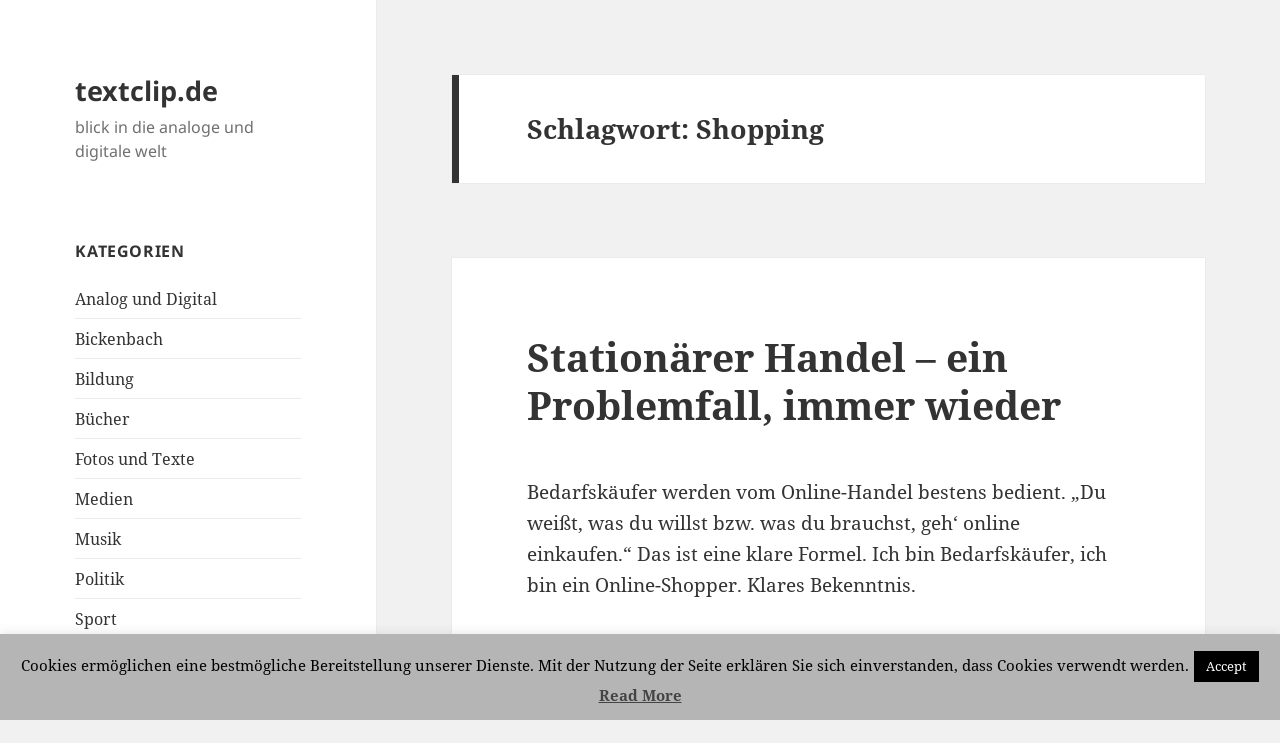

--- FILE ---
content_type: text/html; charset=UTF-8
request_url: https://www.textclip.de/tag/shopping/
body_size: 21039
content:
<!DOCTYPE html>
<html dir="ltr" lang="de" prefix="og: https://ogp.me/ns#" class="no-js">
<head>
	<meta charset="UTF-8">
	<meta name="viewport" content="width=device-width, initial-scale=1.0">
	<link rel="profile" href="https://gmpg.org/xfn/11">
	<link rel="pingback" href="https://www.textclip.de/wordpress/wordpress/xmlrpc.php">
	<script>(function(html){html.className = html.className.replace(/\bno-js\b/,'js')})(document.documentElement);</script>
<title>Shopping - textclip.de</title>

		<!-- All in One SEO 4.9.3 - aioseo.com -->
	<meta name="robots" content="max-image-preview:large" />
	<link rel="canonical" href="https://www.textclip.de/tag/shopping/" />
	<meta name="generator" content="All in One SEO (AIOSEO) 4.9.3" />
		<script type="application/ld+json" class="aioseo-schema">
			{"@context":"https:\/\/schema.org","@graph":[{"@type":"BreadcrumbList","@id":"https:\/\/www.textclip.de\/tag\/shopping\/#breadcrumblist","itemListElement":[{"@type":"ListItem","@id":"https:\/\/www.textclip.de#listItem","position":1,"name":"Zu Hause","item":"https:\/\/www.textclip.de","nextItem":{"@type":"ListItem","@id":"https:\/\/www.textclip.de\/tag\/shopping\/#listItem","name":"Shopping"}},{"@type":"ListItem","@id":"https:\/\/www.textclip.de\/tag\/shopping\/#listItem","position":2,"name":"Shopping","previousItem":{"@type":"ListItem","@id":"https:\/\/www.textclip.de#listItem","name":"Zu Hause"}}]},{"@type":"CollectionPage","@id":"https:\/\/www.textclip.de\/tag\/shopping\/#collectionpage","url":"https:\/\/www.textclip.de\/tag\/shopping\/","name":"Shopping - textclip.de","inLanguage":"de-DE","isPartOf":{"@id":"https:\/\/www.textclip.de\/#website"},"breadcrumb":{"@id":"https:\/\/www.textclip.de\/tag\/shopping\/#breadcrumblist"}},{"@type":"Organization","@id":"https:\/\/www.textclip.de\/#organization","name":"textclip.de","description":"blick in die analoge und digitale welt","url":"https:\/\/www.textclip.de\/"},{"@type":"WebSite","@id":"https:\/\/www.textclip.de\/#website","url":"https:\/\/www.textclip.de\/","name":"textclip.de","description":"blick in die analoge und digitale welt","inLanguage":"de-DE","publisher":{"@id":"https:\/\/www.textclip.de\/#organization"}}]}
		</script>
		<!-- All in One SEO -->

<link rel='dns-prefetch' href='//www.textclip.de' />
<link rel="alternate" type="application/rss+xml" title="textclip.de &raquo; Feed" href="https://www.textclip.de/feed/" />
<link rel="alternate" type="application/rss+xml" title="textclip.de &raquo; Kommentar-Feed" href="https://www.textclip.de/comments/feed/" />
<link rel="alternate" type="application/rss+xml" title="textclip.de &raquo; Shopping Schlagwort-Feed" href="https://www.textclip.de/tag/shopping/feed/" />
<style id='wp-img-auto-sizes-contain-inline-css'>
img:is([sizes=auto i],[sizes^="auto," i]){contain-intrinsic-size:3000px 1500px}
/*# sourceURL=wp-img-auto-sizes-contain-inline-css */
</style>
<link rel='stylesheet' id='twoclick-social-media-buttons-css' href='https://www.textclip.de/wordpress/wordpress/wp-content/plugins/2-click-socialmedia-buttons/css/socialshareprivacy-min.css?ver=1.6.4' media='all' />
<style id='wp-emoji-styles-inline-css'>

	img.wp-smiley, img.emoji {
		display: inline !important;
		border: none !important;
		box-shadow: none !important;
		height: 1em !important;
		width: 1em !important;
		margin: 0 0.07em !important;
		vertical-align: -0.1em !important;
		background: none !important;
		padding: 0 !important;
	}
/*# sourceURL=wp-emoji-styles-inline-css */
</style>
<style id='wp-block-library-inline-css'>
:root{--wp-block-synced-color:#7a00df;--wp-block-synced-color--rgb:122,0,223;--wp-bound-block-color:var(--wp-block-synced-color);--wp-editor-canvas-background:#ddd;--wp-admin-theme-color:#007cba;--wp-admin-theme-color--rgb:0,124,186;--wp-admin-theme-color-darker-10:#006ba1;--wp-admin-theme-color-darker-10--rgb:0,107,160.5;--wp-admin-theme-color-darker-20:#005a87;--wp-admin-theme-color-darker-20--rgb:0,90,135;--wp-admin-border-width-focus:2px}@media (min-resolution:192dpi){:root{--wp-admin-border-width-focus:1.5px}}.wp-element-button{cursor:pointer}:root .has-very-light-gray-background-color{background-color:#eee}:root .has-very-dark-gray-background-color{background-color:#313131}:root .has-very-light-gray-color{color:#eee}:root .has-very-dark-gray-color{color:#313131}:root .has-vivid-green-cyan-to-vivid-cyan-blue-gradient-background{background:linear-gradient(135deg,#00d084,#0693e3)}:root .has-purple-crush-gradient-background{background:linear-gradient(135deg,#34e2e4,#4721fb 50%,#ab1dfe)}:root .has-hazy-dawn-gradient-background{background:linear-gradient(135deg,#faaca8,#dad0ec)}:root .has-subdued-olive-gradient-background{background:linear-gradient(135deg,#fafae1,#67a671)}:root .has-atomic-cream-gradient-background{background:linear-gradient(135deg,#fdd79a,#004a59)}:root .has-nightshade-gradient-background{background:linear-gradient(135deg,#330968,#31cdcf)}:root .has-midnight-gradient-background{background:linear-gradient(135deg,#020381,#2874fc)}:root{--wp--preset--font-size--normal:16px;--wp--preset--font-size--huge:42px}.has-regular-font-size{font-size:1em}.has-larger-font-size{font-size:2.625em}.has-normal-font-size{font-size:var(--wp--preset--font-size--normal)}.has-huge-font-size{font-size:var(--wp--preset--font-size--huge)}.has-text-align-center{text-align:center}.has-text-align-left{text-align:left}.has-text-align-right{text-align:right}.has-fit-text{white-space:nowrap!important}#end-resizable-editor-section{display:none}.aligncenter{clear:both}.items-justified-left{justify-content:flex-start}.items-justified-center{justify-content:center}.items-justified-right{justify-content:flex-end}.items-justified-space-between{justify-content:space-between}.screen-reader-text{border:0;clip-path:inset(50%);height:1px;margin:-1px;overflow:hidden;padding:0;position:absolute;width:1px;word-wrap:normal!important}.screen-reader-text:focus{background-color:#ddd;clip-path:none;color:#444;display:block;font-size:1em;height:auto;left:5px;line-height:normal;padding:15px 23px 14px;text-decoration:none;top:5px;width:auto;z-index:100000}html :where(.has-border-color){border-style:solid}html :where([style*=border-top-color]){border-top-style:solid}html :where([style*=border-right-color]){border-right-style:solid}html :where([style*=border-bottom-color]){border-bottom-style:solid}html :where([style*=border-left-color]){border-left-style:solid}html :where([style*=border-width]){border-style:solid}html :where([style*=border-top-width]){border-top-style:solid}html :where([style*=border-right-width]){border-right-style:solid}html :where([style*=border-bottom-width]){border-bottom-style:solid}html :where([style*=border-left-width]){border-left-style:solid}html :where(img[class*=wp-image-]){height:auto;max-width:100%}:where(figure){margin:0 0 1em}html :where(.is-position-sticky){--wp-admin--admin-bar--position-offset:var(--wp-admin--admin-bar--height,0px)}@media screen and (max-width:600px){html :where(.is-position-sticky){--wp-admin--admin-bar--position-offset:0px}}

/*# sourceURL=wp-block-library-inline-css */
</style><style id='global-styles-inline-css'>
:root{--wp--preset--aspect-ratio--square: 1;--wp--preset--aspect-ratio--4-3: 4/3;--wp--preset--aspect-ratio--3-4: 3/4;--wp--preset--aspect-ratio--3-2: 3/2;--wp--preset--aspect-ratio--2-3: 2/3;--wp--preset--aspect-ratio--16-9: 16/9;--wp--preset--aspect-ratio--9-16: 9/16;--wp--preset--color--black: #000000;--wp--preset--color--cyan-bluish-gray: #abb8c3;--wp--preset--color--white: #fff;--wp--preset--color--pale-pink: #f78da7;--wp--preset--color--vivid-red: #cf2e2e;--wp--preset--color--luminous-vivid-orange: #ff6900;--wp--preset--color--luminous-vivid-amber: #fcb900;--wp--preset--color--light-green-cyan: #7bdcb5;--wp--preset--color--vivid-green-cyan: #00d084;--wp--preset--color--pale-cyan-blue: #8ed1fc;--wp--preset--color--vivid-cyan-blue: #0693e3;--wp--preset--color--vivid-purple: #9b51e0;--wp--preset--color--dark-gray: #111;--wp--preset--color--light-gray: #f1f1f1;--wp--preset--color--yellow: #f4ca16;--wp--preset--color--dark-brown: #352712;--wp--preset--color--medium-pink: #e53b51;--wp--preset--color--light-pink: #ffe5d1;--wp--preset--color--dark-purple: #2e2256;--wp--preset--color--purple: #674970;--wp--preset--color--blue-gray: #22313f;--wp--preset--color--bright-blue: #55c3dc;--wp--preset--color--light-blue: #e9f2f9;--wp--preset--gradient--vivid-cyan-blue-to-vivid-purple: linear-gradient(135deg,rgb(6,147,227) 0%,rgb(155,81,224) 100%);--wp--preset--gradient--light-green-cyan-to-vivid-green-cyan: linear-gradient(135deg,rgb(122,220,180) 0%,rgb(0,208,130) 100%);--wp--preset--gradient--luminous-vivid-amber-to-luminous-vivid-orange: linear-gradient(135deg,rgb(252,185,0) 0%,rgb(255,105,0) 100%);--wp--preset--gradient--luminous-vivid-orange-to-vivid-red: linear-gradient(135deg,rgb(255,105,0) 0%,rgb(207,46,46) 100%);--wp--preset--gradient--very-light-gray-to-cyan-bluish-gray: linear-gradient(135deg,rgb(238,238,238) 0%,rgb(169,184,195) 100%);--wp--preset--gradient--cool-to-warm-spectrum: linear-gradient(135deg,rgb(74,234,220) 0%,rgb(151,120,209) 20%,rgb(207,42,186) 40%,rgb(238,44,130) 60%,rgb(251,105,98) 80%,rgb(254,248,76) 100%);--wp--preset--gradient--blush-light-purple: linear-gradient(135deg,rgb(255,206,236) 0%,rgb(152,150,240) 100%);--wp--preset--gradient--blush-bordeaux: linear-gradient(135deg,rgb(254,205,165) 0%,rgb(254,45,45) 50%,rgb(107,0,62) 100%);--wp--preset--gradient--luminous-dusk: linear-gradient(135deg,rgb(255,203,112) 0%,rgb(199,81,192) 50%,rgb(65,88,208) 100%);--wp--preset--gradient--pale-ocean: linear-gradient(135deg,rgb(255,245,203) 0%,rgb(182,227,212) 50%,rgb(51,167,181) 100%);--wp--preset--gradient--electric-grass: linear-gradient(135deg,rgb(202,248,128) 0%,rgb(113,206,126) 100%);--wp--preset--gradient--midnight: linear-gradient(135deg,rgb(2,3,129) 0%,rgb(40,116,252) 100%);--wp--preset--gradient--dark-gray-gradient-gradient: linear-gradient(90deg, rgba(17,17,17,1) 0%, rgba(42,42,42,1) 100%);--wp--preset--gradient--light-gray-gradient: linear-gradient(90deg, rgba(241,241,241,1) 0%, rgba(215,215,215,1) 100%);--wp--preset--gradient--white-gradient: linear-gradient(90deg, rgba(255,255,255,1) 0%, rgba(230,230,230,1) 100%);--wp--preset--gradient--yellow-gradient: linear-gradient(90deg, rgba(244,202,22,1) 0%, rgba(205,168,10,1) 100%);--wp--preset--gradient--dark-brown-gradient: linear-gradient(90deg, rgba(53,39,18,1) 0%, rgba(91,67,31,1) 100%);--wp--preset--gradient--medium-pink-gradient: linear-gradient(90deg, rgba(229,59,81,1) 0%, rgba(209,28,51,1) 100%);--wp--preset--gradient--light-pink-gradient: linear-gradient(90deg, rgba(255,229,209,1) 0%, rgba(255,200,158,1) 100%);--wp--preset--gradient--dark-purple-gradient: linear-gradient(90deg, rgba(46,34,86,1) 0%, rgba(66,48,123,1) 100%);--wp--preset--gradient--purple-gradient: linear-gradient(90deg, rgba(103,73,112,1) 0%, rgba(131,93,143,1) 100%);--wp--preset--gradient--blue-gray-gradient: linear-gradient(90deg, rgba(34,49,63,1) 0%, rgba(52,75,96,1) 100%);--wp--preset--gradient--bright-blue-gradient: linear-gradient(90deg, rgba(85,195,220,1) 0%, rgba(43,180,211,1) 100%);--wp--preset--gradient--light-blue-gradient: linear-gradient(90deg, rgba(233,242,249,1) 0%, rgba(193,218,238,1) 100%);--wp--preset--font-size--small: 13px;--wp--preset--font-size--medium: 20px;--wp--preset--font-size--large: 36px;--wp--preset--font-size--x-large: 42px;--wp--preset--spacing--20: 0.44rem;--wp--preset--spacing--30: 0.67rem;--wp--preset--spacing--40: 1rem;--wp--preset--spacing--50: 1.5rem;--wp--preset--spacing--60: 2.25rem;--wp--preset--spacing--70: 3.38rem;--wp--preset--spacing--80: 5.06rem;--wp--preset--shadow--natural: 6px 6px 9px rgba(0, 0, 0, 0.2);--wp--preset--shadow--deep: 12px 12px 50px rgba(0, 0, 0, 0.4);--wp--preset--shadow--sharp: 6px 6px 0px rgba(0, 0, 0, 0.2);--wp--preset--shadow--outlined: 6px 6px 0px -3px rgb(255, 255, 255), 6px 6px rgb(0, 0, 0);--wp--preset--shadow--crisp: 6px 6px 0px rgb(0, 0, 0);}:where(.is-layout-flex){gap: 0.5em;}:where(.is-layout-grid){gap: 0.5em;}body .is-layout-flex{display: flex;}.is-layout-flex{flex-wrap: wrap;align-items: center;}.is-layout-flex > :is(*, div){margin: 0;}body .is-layout-grid{display: grid;}.is-layout-grid > :is(*, div){margin: 0;}:where(.wp-block-columns.is-layout-flex){gap: 2em;}:where(.wp-block-columns.is-layout-grid){gap: 2em;}:where(.wp-block-post-template.is-layout-flex){gap: 1.25em;}:where(.wp-block-post-template.is-layout-grid){gap: 1.25em;}.has-black-color{color: var(--wp--preset--color--black) !important;}.has-cyan-bluish-gray-color{color: var(--wp--preset--color--cyan-bluish-gray) !important;}.has-white-color{color: var(--wp--preset--color--white) !important;}.has-pale-pink-color{color: var(--wp--preset--color--pale-pink) !important;}.has-vivid-red-color{color: var(--wp--preset--color--vivid-red) !important;}.has-luminous-vivid-orange-color{color: var(--wp--preset--color--luminous-vivid-orange) !important;}.has-luminous-vivid-amber-color{color: var(--wp--preset--color--luminous-vivid-amber) !important;}.has-light-green-cyan-color{color: var(--wp--preset--color--light-green-cyan) !important;}.has-vivid-green-cyan-color{color: var(--wp--preset--color--vivid-green-cyan) !important;}.has-pale-cyan-blue-color{color: var(--wp--preset--color--pale-cyan-blue) !important;}.has-vivid-cyan-blue-color{color: var(--wp--preset--color--vivid-cyan-blue) !important;}.has-vivid-purple-color{color: var(--wp--preset--color--vivid-purple) !important;}.has-black-background-color{background-color: var(--wp--preset--color--black) !important;}.has-cyan-bluish-gray-background-color{background-color: var(--wp--preset--color--cyan-bluish-gray) !important;}.has-white-background-color{background-color: var(--wp--preset--color--white) !important;}.has-pale-pink-background-color{background-color: var(--wp--preset--color--pale-pink) !important;}.has-vivid-red-background-color{background-color: var(--wp--preset--color--vivid-red) !important;}.has-luminous-vivid-orange-background-color{background-color: var(--wp--preset--color--luminous-vivid-orange) !important;}.has-luminous-vivid-amber-background-color{background-color: var(--wp--preset--color--luminous-vivid-amber) !important;}.has-light-green-cyan-background-color{background-color: var(--wp--preset--color--light-green-cyan) !important;}.has-vivid-green-cyan-background-color{background-color: var(--wp--preset--color--vivid-green-cyan) !important;}.has-pale-cyan-blue-background-color{background-color: var(--wp--preset--color--pale-cyan-blue) !important;}.has-vivid-cyan-blue-background-color{background-color: var(--wp--preset--color--vivid-cyan-blue) !important;}.has-vivid-purple-background-color{background-color: var(--wp--preset--color--vivid-purple) !important;}.has-black-border-color{border-color: var(--wp--preset--color--black) !important;}.has-cyan-bluish-gray-border-color{border-color: var(--wp--preset--color--cyan-bluish-gray) !important;}.has-white-border-color{border-color: var(--wp--preset--color--white) !important;}.has-pale-pink-border-color{border-color: var(--wp--preset--color--pale-pink) !important;}.has-vivid-red-border-color{border-color: var(--wp--preset--color--vivid-red) !important;}.has-luminous-vivid-orange-border-color{border-color: var(--wp--preset--color--luminous-vivid-orange) !important;}.has-luminous-vivid-amber-border-color{border-color: var(--wp--preset--color--luminous-vivid-amber) !important;}.has-light-green-cyan-border-color{border-color: var(--wp--preset--color--light-green-cyan) !important;}.has-vivid-green-cyan-border-color{border-color: var(--wp--preset--color--vivid-green-cyan) !important;}.has-pale-cyan-blue-border-color{border-color: var(--wp--preset--color--pale-cyan-blue) !important;}.has-vivid-cyan-blue-border-color{border-color: var(--wp--preset--color--vivid-cyan-blue) !important;}.has-vivid-purple-border-color{border-color: var(--wp--preset--color--vivid-purple) !important;}.has-vivid-cyan-blue-to-vivid-purple-gradient-background{background: var(--wp--preset--gradient--vivid-cyan-blue-to-vivid-purple) !important;}.has-light-green-cyan-to-vivid-green-cyan-gradient-background{background: var(--wp--preset--gradient--light-green-cyan-to-vivid-green-cyan) !important;}.has-luminous-vivid-amber-to-luminous-vivid-orange-gradient-background{background: var(--wp--preset--gradient--luminous-vivid-amber-to-luminous-vivid-orange) !important;}.has-luminous-vivid-orange-to-vivid-red-gradient-background{background: var(--wp--preset--gradient--luminous-vivid-orange-to-vivid-red) !important;}.has-very-light-gray-to-cyan-bluish-gray-gradient-background{background: var(--wp--preset--gradient--very-light-gray-to-cyan-bluish-gray) !important;}.has-cool-to-warm-spectrum-gradient-background{background: var(--wp--preset--gradient--cool-to-warm-spectrum) !important;}.has-blush-light-purple-gradient-background{background: var(--wp--preset--gradient--blush-light-purple) !important;}.has-blush-bordeaux-gradient-background{background: var(--wp--preset--gradient--blush-bordeaux) !important;}.has-luminous-dusk-gradient-background{background: var(--wp--preset--gradient--luminous-dusk) !important;}.has-pale-ocean-gradient-background{background: var(--wp--preset--gradient--pale-ocean) !important;}.has-electric-grass-gradient-background{background: var(--wp--preset--gradient--electric-grass) !important;}.has-midnight-gradient-background{background: var(--wp--preset--gradient--midnight) !important;}.has-small-font-size{font-size: var(--wp--preset--font-size--small) !important;}.has-medium-font-size{font-size: var(--wp--preset--font-size--medium) !important;}.has-large-font-size{font-size: var(--wp--preset--font-size--large) !important;}.has-x-large-font-size{font-size: var(--wp--preset--font-size--x-large) !important;}
/*# sourceURL=global-styles-inline-css */
</style>

<style id='classic-theme-styles-inline-css'>
/*! This file is auto-generated */
.wp-block-button__link{color:#fff;background-color:#32373c;border-radius:9999px;box-shadow:none;text-decoration:none;padding:calc(.667em + 2px) calc(1.333em + 2px);font-size:1.125em}.wp-block-file__button{background:#32373c;color:#fff;text-decoration:none}
/*# sourceURL=/wp-includes/css/classic-themes.min.css */
</style>
<link rel='stylesheet' id='contact-form-7-css' href='https://www.textclip.de/wordpress/wordpress/wp-content/plugins/contact-form-7/includes/css/styles.css?ver=6.1.4' media='all' />
<link rel='stylesheet' id='cookie-law-info-css' href='https://www.textclip.de/wordpress/wordpress/wp-content/plugins/cookie-law-info/legacy/public/css/cookie-law-info-public.css?ver=3.3.9.1' media='all' />
<link rel='stylesheet' id='cookie-law-info-gdpr-css' href='https://www.textclip.de/wordpress/wordpress/wp-content/plugins/cookie-law-info/legacy/public/css/cookie-law-info-gdpr.css?ver=3.3.9.1' media='all' />
<link rel='stylesheet' id='twentyfifteen-fonts-css' href='https://www.textclip.de/wordpress/wordpress/wp-content/themes/twentyfifteen/assets/fonts/noto-sans-plus-noto-serif-plus-inconsolata.css?ver=20230328' media='all' />
<link rel='stylesheet' id='genericons-css' href='https://www.textclip.de/wordpress/wordpress/wp-content/themes/twentyfifteen/genericons/genericons.css?ver=20201026' media='all' />
<link rel='stylesheet' id='twentyfifteen-style-css' href='https://www.textclip.de/wordpress/wordpress/wp-content/themes/twentyfifteen/style.css?ver=20241112' media='all' />
<link rel='stylesheet' id='twentyfifteen-block-style-css' href='https://www.textclip.de/wordpress/wordpress/wp-content/themes/twentyfifteen/css/blocks.css?ver=20240715' media='all' />
<script src="https://www.textclip.de/wordpress/wordpress/wp-includes/js/jquery/jquery.min.js?ver=3.7.1" id="jquery-core-js"></script>
<script src="https://www.textclip.de/wordpress/wordpress/wp-includes/js/jquery/jquery-migrate.min.js?ver=3.4.1" id="jquery-migrate-js"></script>
<script id="cookie-law-info-js-extra">
var Cli_Data = {"nn_cookie_ids":[],"cookielist":[],"non_necessary_cookies":[],"ccpaEnabled":"","ccpaRegionBased":"","ccpaBarEnabled":"","strictlyEnabled":["necessary","obligatoire"],"ccpaType":"gdpr","js_blocking":"","custom_integration":"","triggerDomRefresh":"","secure_cookies":""};
var cli_cookiebar_settings = {"animate_speed_hide":"500","animate_speed_show":"500","background":"#b5b5b5","border":"#444","border_on":"","button_1_button_colour":"#000","button_1_button_hover":"#000000","button_1_link_colour":"#fff","button_1_as_button":"1","button_1_new_win":"","button_2_button_colour":"#333","button_2_button_hover":"#292929","button_2_link_colour":"#444","button_2_as_button":"","button_2_hidebar":"","button_3_button_colour":"#000","button_3_button_hover":"#000000","button_3_link_colour":"#fff","button_3_as_button":"1","button_3_new_win":"","button_4_button_colour":"#000","button_4_button_hover":"#000000","button_4_link_colour":"#62a329","button_4_as_button":"","button_7_button_colour":"#61a229","button_7_button_hover":"#4e8221","button_7_link_colour":"#fff","button_7_as_button":"1","button_7_new_win":"","font_family":"inherit","header_fix":"","notify_animate_hide":"1","notify_animate_show":"","notify_div_id":"#cookie-law-info-bar","notify_position_horizontal":"right","notify_position_vertical":"bottom","scroll_close":"","scroll_close_reload":"","accept_close_reload":"","reject_close_reload":"","showagain_tab":"","showagain_background":"#fff","showagain_border":"#000","showagain_div_id":"#cookie-law-info-again","showagain_x_position":"100px","text":"#000","show_once_yn":"","show_once":"10000","logging_on":"","as_popup":"","popup_overlay":"1","bar_heading_text":"","cookie_bar_as":"banner","popup_showagain_position":"bottom-right","widget_position":"left"};
var log_object = {"ajax_url":"https://www.textclip.de/wordpress/wordpress/wp-admin/admin-ajax.php"};
//# sourceURL=cookie-law-info-js-extra
</script>
<script src="https://www.textclip.de/wordpress/wordpress/wp-content/plugins/cookie-law-info/legacy/public/js/cookie-law-info-public.js?ver=3.3.9.1" id="cookie-law-info-js"></script>
<script id="twentyfifteen-script-js-extra">
var screenReaderText = {"expand":"\u003Cspan class=\"screen-reader-text\"\u003EUntermen\u00fc anzeigen\u003C/span\u003E","collapse":"\u003Cspan class=\"screen-reader-text\"\u003EUntermen\u00fc verbergen\u003C/span\u003E"};
//# sourceURL=twentyfifteen-script-js-extra
</script>
<script src="https://www.textclip.de/wordpress/wordpress/wp-content/themes/twentyfifteen/js/functions.js?ver=20221101" id="twentyfifteen-script-js" defer data-wp-strategy="defer"></script>
<link rel="https://api.w.org/" href="https://www.textclip.de/wp-json/" /><link rel="alternate" title="JSON" type="application/json" href="https://www.textclip.de/wp-json/wp/v2/tags/165" /><link rel="EditURI" type="application/rsd+xml" title="RSD" href="https://www.textclip.de/wordpress/wordpress/xmlrpc.php?rsd" />
<meta name="generator" content="WordPress 6.9" />
</head>

<body class="archive tag tag-shopping tag-165 wp-embed-responsive wp-theme-twentyfifteen">
<div id="page" class="hfeed site">
	<a class="skip-link screen-reader-text" href="#content">
		Zum Inhalt springen	</a>

	<div id="sidebar" class="sidebar">
		<header id="masthead" class="site-header">
			<div class="site-branding">
										<p class="site-title"><a href="https://www.textclip.de/" rel="home">textclip.de</a></p>
												<p class="site-description">blick in die analoge und digitale welt</p>
										<button class="secondary-toggle">Menü und Widgets</button>
			</div><!-- .site-branding -->
		</header><!-- .site-header -->

			<div id="secondary" class="secondary">

		
		
					<div id="widget-area" class="widget-area" role="complementary">
				<aside id="categories-423242141" class="widget widget_categories"><h2 class="widget-title">Kategorien</h2><nav aria-label="Kategorien">
			<ul>
					<li class="cat-item cat-item-1"><a href="https://www.textclip.de/category/analog_und_digital/">Analog und Digital</a>
</li>
	<li class="cat-item cat-item-556"><a href="https://www.textclip.de/category/bickenbach/">Bickenbach</a>
</li>
	<li class="cat-item cat-item-507"><a href="https://www.textclip.de/category/bildung/">Bildung</a>
</li>
	<li class="cat-item cat-item-6"><a href="https://www.textclip.de/category/bucher/">Bücher</a>
</li>
	<li class="cat-item cat-item-559"><a href="https://www.textclip.de/category/fotos-und-texte/">Fotos und Texte</a>
</li>
	<li class="cat-item cat-item-3"><a href="https://www.textclip.de/category/medien/">Medien</a>
</li>
	<li class="cat-item cat-item-40"><a href="https://www.textclip.de/category/musik/">Musik</a>
</li>
	<li class="cat-item cat-item-15"><a href="https://www.textclip.de/category/politik/">Politik</a>
</li>
	<li class="cat-item cat-item-7"><a href="https://www.textclip.de/category/sport/">Sport</a>
</li>
	<li class="cat-item cat-item-8"><a href="https://www.textclip.de/category/wirtschaft/">Wirtschaft</a>
</li>
	<li class="cat-item cat-item-508"><a href="https://www.textclip.de/category/wissenschaft/">Wissenschaft</a>
</li>
			</ul>

			</nav></aside><aside id="tag_cloud-2" class="widget widget_tag_cloud"><h2 class="widget-title">Schlagwörter</h2><nav aria-label="Schlagwörter"><div class="tagcloud"><ul class='wp-tag-cloud' role='list'>
	<li><a href="https://www.textclip.de/tag/abwrackpramie/" class="tag-cloud-link tag-link-25 tag-link-position-1" style="font-size: 8pt;" aria-label="Abwrackprämie (3 Einträge)">Abwrackprämie</a></li>
	<li><a href="https://www.textclip.de/tag/amoklauf/" class="tag-cloud-link tag-link-27 tag-link-position-2" style="font-size: 11.15pt;" aria-label="Amoklauf (5 Einträge)">Amoklauf</a></li>
	<li><a href="https://www.textclip.de/tag/arcandor/" class="tag-cloud-link tag-link-51 tag-link-position-3" style="font-size: 16.925pt;" aria-label="Arcandor (12 Einträge)">Arcandor</a></li>
	<li><a href="https://www.textclip.de/tag/bickenbach/" class="tag-cloud-link tag-link-76 tag-link-position-4" style="font-size: 11.15pt;" aria-label="Bickenbach (5 Einträge)">Bickenbach</a></li>
	<li><a href="https://www.textclip.de/tag/buch/" class="tag-cloud-link tag-link-311 tag-link-position-5" style="font-size: 13.25pt;" aria-label="Buch (7 Einträge)">Buch</a></li>
	<li><a href="https://www.textclip.de/tag/bundestagswahl/" class="tag-cloud-link tag-link-141 tag-link-position-6" style="font-size: 13.25pt;" aria-label="Bundestagswahl (7 Einträge)">Bundestagswahl</a></li>
	<li><a href="https://www.textclip.de/tag/cdu/" class="tag-cloud-link tag-link-48 tag-link-position-7" style="font-size: 15pt;" aria-label="CDU (9 Einträge)">CDU</a></li>
	<li><a href="https://www.textclip.de/tag/darmstadt/" class="tag-cloud-link tag-link-104 tag-link-position-8" style="font-size: 15.7pt;" aria-label="Darmstadt (10 Einträge)">Darmstadt</a></li>
	<li><a href="https://www.textclip.de/tag/darmstadt-dieburg/" class="tag-cloud-link tag-link-77 tag-link-position-9" style="font-size: 11.15pt;" aria-label="Darmstadt-Dieburg (5 Einträge)">Darmstadt-Dieburg</a></li>
	<li><a href="https://www.textclip.de/tag/darmstadter-echo/" class="tag-cloud-link tag-link-24 tag-link-position-10" style="font-size: 16.925pt;" aria-label="Darmstädter Echo (12 Einträge)">Darmstädter Echo</a></li>
	<li><a href="https://www.textclip.de/tag/e-commerce/" class="tag-cloud-link tag-link-144 tag-link-position-11" style="font-size: 11.15pt;" aria-label="E-Commerce (5 Einträge)">E-Commerce</a></li>
	<li><a href="https://www.textclip.de/tag/einzelhandel/" class="tag-cloud-link tag-link-198 tag-link-position-12" style="font-size: 11.15pt;" aria-label="Einzelhandel (5 Einträge)">Einzelhandel</a></li>
	<li><a href="https://www.textclip.de/tag/fdp/" class="tag-cloud-link tag-link-121 tag-link-position-13" style="font-size: 13.25pt;" aria-label="FDP (7 Einträge)">FDP</a></li>
	<li><a href="https://www.textclip.de/tag/frankfurt/" class="tag-cloud-link tag-link-42 tag-link-position-14" style="font-size: 8pt;" aria-label="Frankfurt (3 Einträge)">Frankfurt</a></li>
	<li><a href="https://www.textclip.de/tag/gm/" class="tag-cloud-link tag-link-90 tag-link-position-15" style="font-size: 9.75pt;" aria-label="GM (4 Einträge)">GM</a></li>
	<li><a href="https://www.textclip.de/tag/internet/" class="tag-cloud-link tag-link-36 tag-link-position-16" style="font-size: 12.375pt;" aria-label="Internet (6 Einträge)">Internet</a></li>
	<li><a href="https://www.textclip.de/tag/ipad/" class="tag-cloud-link tag-link-286 tag-link-position-17" style="font-size: 9.75pt;" aria-label="iPad (4 Einträge)">iPad</a></li>
	<li><a href="https://www.textclip.de/tag/journalismus/" class="tag-cloud-link tag-link-78 tag-link-position-18" style="font-size: 16.4pt;" aria-label="Journalismus (11 Einträge)">Journalismus</a></li>
	<li><a href="https://www.textclip.de/tag/karstadt/" class="tag-cloud-link tag-link-53 tag-link-position-19" style="font-size: 15pt;" aria-label="Karstadt (9 Einträge)">Karstadt</a></li>
	<li><a href="https://www.textclip.de/tag/kaufhof/" class="tag-cloud-link tag-link-54 tag-link-position-20" style="font-size: 12.375pt;" aria-label="Kaufhof (6 Einträge)">Kaufhof</a></li>
	<li><a href="https://www.textclip.de/tag/konjunktur/" class="tag-cloud-link tag-link-18 tag-link-position-21" style="font-size: 8pt;" aria-label="Konjunktur (3 Einträge)">Konjunktur</a></li>
	<li><a href="https://www.textclip.de/tag/long-tail/" class="tag-cloud-link tag-link-110 tag-link-position-22" style="font-size: 12.375pt;" aria-label="Long Tail (6 Einträge)">Long Tail</a></li>
	<li><a href="https://www.textclip.de/tag/loop5/" class="tag-cloud-link tag-link-241 tag-link-position-23" style="font-size: 9.75pt;" aria-label="Loop5 (4 Einträge)">Loop5</a></li>
	<li><a href="https://www.textclip.de/tag/magna/" class="tag-cloud-link tag-link-89 tag-link-position-24" style="font-size: 9.75pt;" aria-label="Magna (4 Einträge)">Magna</a></li>
	<li><a href="https://www.textclip.de/tag/medien/" class="tag-cloud-link tag-link-534 tag-link-position-25" style="font-size: 22pt;" aria-label="Medien (24 Einträge)">Medien</a></li>
	<li><a href="https://www.textclip.de/tag/musik/" class="tag-cloud-link tag-link-539 tag-link-position-26" style="font-size: 11.15pt;" aria-label="Musik (5 Einträge)">Musik</a></li>
	<li><a href="https://www.textclip.de/tag/opel/" class="tag-cloud-link tag-link-52 tag-link-position-27" style="font-size: 13.25pt;" aria-label="Opel (7 Einträge)">Opel</a></li>
	<li><a href="https://www.textclip.de/tag/politik/" class="tag-cloud-link tag-link-538 tag-link-position-28" style="font-size: 12.375pt;" aria-label="Politik (6 Einträge)">Politik</a></li>
	<li><a href="https://www.textclip.de/tag/qualitatsjournalismus/" class="tag-cloud-link tag-link-264 tag-link-position-29" style="font-size: 9.75pt;" aria-label="Qualitätsjournalismus (4 Einträge)">Qualitätsjournalismus</a></li>
	<li><a href="https://www.textclip.de/tag/regionalzeitung/" class="tag-cloud-link tag-link-79 tag-link-position-30" style="font-size: 8pt;" aria-label="Regionalzeitung (3 Einträge)">Regionalzeitung</a></li>
	<li><a href="https://www.textclip.de/tag/schule/" class="tag-cloud-link tag-link-137 tag-link-position-31" style="font-size: 9.75pt;" aria-label="Schule (4 Einträge)">Schule</a></li>
	<li><a href="https://www.textclip.de/tag/schweinegrippe/" class="tag-cloud-link tag-link-130 tag-link-position-32" style="font-size: 9.75pt;" aria-label="Schweinegrippe (4 Einträge)">Schweinegrippe</a></li>
	<li><a href="https://www.textclip.de/tag/social-media/" class="tag-cloud-link tag-link-288 tag-link-position-33" style="font-size: 11.15pt;" aria-label="Social Media (5 Einträge)">Social Media</a></li>
	<li><a href="https://www.textclip.de/tag/spd/" class="tag-cloud-link tag-link-50 tag-link-position-34" style="font-size: 14.125pt;" aria-label="SPD (8 Einträge)">SPD</a></li>
	<li><a href="https://www.textclip.de/tag/steinmeier/" class="tag-cloud-link tag-link-91 tag-link-position-35" style="font-size: 8pt;" aria-label="Steinmeier (3 Einträge)">Steinmeier</a></li>
	<li><a href="https://www.textclip.de/tag/tageszeitung/" class="tag-cloud-link tag-link-80 tag-link-position-36" style="font-size: 8pt;" aria-label="Tageszeitung (3 Einträge)">Tageszeitung</a></li>
	<li><a href="https://www.textclip.de/tag/verlage/" class="tag-cloud-link tag-link-69 tag-link-position-37" style="font-size: 11.15pt;" aria-label="Verlage (5 Einträge)">Verlage</a></li>
	<li><a href="https://www.textclip.de/tag/wahlkampf/" class="tag-cloud-link tag-link-47 tag-link-position-38" style="font-size: 11.15pt;" aria-label="Wahlkampf (5 Einträge)">Wahlkampf</a></li>
	<li><a href="https://www.textclip.de/tag/warenhaus/" class="tag-cloud-link tag-link-57 tag-link-position-39" style="font-size: 9.75pt;" aria-label="Warenhaus (4 Einträge)">Warenhaus</a></li>
	<li><a href="https://www.textclip.de/tag/web-20/" class="tag-cloud-link tag-link-258 tag-link-position-40" style="font-size: 9.75pt;" aria-label="Web 2.0 (4 Einträge)">Web 2.0</a></li>
	<li><a href="https://www.textclip.de/tag/weiterstadt/" class="tag-cloud-link tag-link-85 tag-link-position-41" style="font-size: 12.375pt;" aria-label="Weiterstadt (6 Einträge)">Weiterstadt</a></li>
	<li><a href="https://www.textclip.de/tag/werbung/" class="tag-cloud-link tag-link-29 tag-link-position-42" style="font-size: 8pt;" aria-label="Werbung (3 Einträge)">Werbung</a></li>
	<li><a href="https://www.textclip.de/tag/wirtschaft/" class="tag-cloud-link tag-link-537 tag-link-position-43" style="font-size: 9.75pt;" aria-label="Wirtschaft (4 Einträge)">Wirtschaft</a></li>
	<li><a href="https://www.textclip.de/tag/wirtschaftskrise/" class="tag-cloud-link tag-link-22 tag-link-position-44" style="font-size: 15pt;" aria-label="Wirtschaftskrise (9 Einträge)">Wirtschaftskrise</a></li>
	<li><a href="https://www.textclip.de/tag/zu-guttenberg/" class="tag-cloud-link tag-link-92 tag-link-position-45" style="font-size: 11.15pt;" aria-label="zu Guttenberg (5 Einträge)">zu Guttenberg</a></li>
</ul>
</div>
</nav></aside>
		<aside id="recent-posts-2" class="widget widget_recent_entries">
		<h2 class="widget-title">Neueste Beiträge</h2><nav aria-label="Neueste Beiträge">
		<ul>
											<li>
					<a href="https://www.textclip.de/2020/05/26/2571/zusammengefuehrt-was-zusammengehoert/">Zusammengeführt, was zusammengehört</a>
									</li>
											<li>
					<a href="https://www.textclip.de/2017/11/28/677/musik-in-raum-in-zeit/">Musik &#8211; in Raum, in Zeit</a>
									</li>
											<li>
					<a href="https://www.textclip.de/2017/05/27/667/wahlkampf-am-vatertag-bickenbach-wahl-hennemann-kirch/">Wahlkampf am Vatertag</a>
									</li>
											<li>
					<a href="https://www.textclip.de/2017/05/19/659/wahlkampf-in-bickenbach/">Wahlkampf in Bickenbach gestartet</a>
									</li>
											<li>
					<a href="https://www.textclip.de/2015/10/14/647/blick-in-die-medienwelt-entwicklung-von-echo-online-de/">Blick in die Medienwelt: Entwicklung von echo-online.de</a>
									</li>
					</ul>

		</nav></aside><aside id="calendar-2" class="widget widget_calendar"><div id="calendar_wrap" class="calendar_wrap"><table id="wp-calendar" class="wp-calendar-table">
	<caption>Januar 2026</caption>
	<thead>
	<tr>
		<th scope="col" aria-label="Montag">M</th>
		<th scope="col" aria-label="Dienstag">D</th>
		<th scope="col" aria-label="Mittwoch">M</th>
		<th scope="col" aria-label="Donnerstag">D</th>
		<th scope="col" aria-label="Freitag">F</th>
		<th scope="col" aria-label="Samstag">S</th>
		<th scope="col" aria-label="Sonntag">S</th>
	</tr>
	</thead>
	<tbody>
	<tr>
		<td colspan="3" class="pad">&nbsp;</td><td>1</td><td>2</td><td>3</td><td>4</td>
	</tr>
	<tr>
		<td>5</td><td>6</td><td>7</td><td>8</td><td>9</td><td>10</td><td>11</td>
	</tr>
	<tr>
		<td>12</td><td>13</td><td>14</td><td>15</td><td>16</td><td>17</td><td id="today">18</td>
	</tr>
	<tr>
		<td>19</td><td>20</td><td>21</td><td>22</td><td>23</td><td>24</td><td>25</td>
	</tr>
	<tr>
		<td>26</td><td>27</td><td>28</td><td>29</td><td>30</td><td>31</td>
		<td class="pad" colspan="1">&nbsp;</td>
	</tr>
	</tbody>
	</table><nav aria-label="Vorherige und nächste Monate" class="wp-calendar-nav">
		<span class="wp-calendar-nav-prev"><a href="https://www.textclip.de/2020/05/">&laquo; Mai</a></span>
		<span class="pad">&nbsp;</span>
		<span class="wp-calendar-nav-next">&nbsp;</span>
	</nav></div></aside><aside id="flickrrss" class="widget widget_flickrRSS"><h2 class="widget-title">Flickr-Fotos</h2><a href="https://www.flickr.com/photos/clippok/23655277936/" title="Peters Freunde"><img src="https://live.staticflickr.com/712/23655277936_298bdc8e8b_s.jpg" alt="Peters Freunde"/></a><a href="https://www.flickr.com/photos/clippok/23578263411/" title="Beinarbeit"><img src="https://live.staticflickr.com/641/23578263411_ebcec1464f_s.jpg" alt="Beinarbeit"/></a><a href="https://www.flickr.com/photos/clippok/17382242671/" title="Hutzelstraße"><img src="https://live.staticflickr.com/7780/17382242671_457bb845ab_s.jpg" alt="Hutzelstraße"/></a><a href="https://www.flickr.com/photos/clippok/16308814251/" title="Nebelhorn"><img src="https://live.staticflickr.com/7573/16308814251_0b50231897_s.jpg" alt="Nebelhorn"/></a><a href="https://www.flickr.com/photos/clippok/15878545739/" title="10F mal 4"><img src="https://live.staticflickr.com/7461/15878545739_7a6e398257_s.jpg" alt="10F mal 4"/></a><a href="https://www.flickr.com/photos/clippok/15689095865/" title="Hallo Bruder"><img src="https://live.staticflickr.com/7473/15689095865_4894e6d83b_s.jpg" alt="Hallo Bruder"/></a><a href="https://www.flickr.com/photos/clippok/15565560206/" title="Herbst-Ritt"><img src="https://live.staticflickr.com/3935/15565560206_fcfecce53e_s.jpg" alt="Herbst-Ritt"/></a><a href="https://www.flickr.com/photos/clippok/15358399139/" title="Pilz-Pack"><img src="https://live.staticflickr.com/3945/15358399139_8f308975bb_s.jpg" alt="Pilz-Pack"/></a></aside><aside id="linkcat-39" class="widget widget_links"><h2 class="widget-title">augenschmaus</h2>
	<ul class='xoxo blogroll'>
<li><a href="http://www.biloop.de" rel="friend met" title="Fotos von Michel Bieler-Loop" target="_blank">biloop.de</a></li>
<li><a href="http://www.vf-fotos.de/" rel="acquaintance met" title="Seite von Fotograf Volker Frenzel" target="_blank">VF-Fotos</a></li>

	</ul>
</aside>
<aside id="linkcat-2" class="widget widget_links"><h2 class="widget-title">lesegold</h2>
	<ul class='xoxo blogroll'>
<li><a href="http://medialdigital.wordpress.com/" title="Blog der Kölner Medien- und Marketingjournalistin Ulrike Langer." target="_blank">Medial &amp; Digital</a></li>
<li><a href="http://www.medienkracher.de" title="Ein Blog von Wirtschafts- und Medienedakteur Bert Rösch" target="_blank">Medienkracher</a></li>
<li><a href="http://www.ostroplog.de/" title="Das Weblog von Philipp Ostrop" target="_blank">Ostroplog</a></li>
<li><a href="http://www.passionpapa.de" title="Ein Blog für moderne Papas und ihre Familien." target="_blank">Passionpapa</a></li>
<li><a href="http://blog.styleranking.de" rel="friend met colleague" title="Fashion-Blog der ersten Fashion-Community Deutschlands." target="_blank">Styleranking-Blog</a></li>
<li><a href="http://www.tanja-planko.de/blog/tanjaslounge/" title="Ein Blog, der in die Welt schaut." target="_blank">Tanjas Lounge</a></li>
<li><a href="http://stefan-felten.blogspot.com/" rel="friend colleague" title="Trekker&#8217;s Point von Stefan Felten" target="_blank">Trekker&#8217;s Point</a></li>
<li><a href="http://tvundso.com/" title="TV-Beobachter" target="_blank">tvundso</a></li>
<li><a href="http://www.vaterberater.de" rel="me" title="VATERberater &#8211; Ein Blog für Väter und jene, die es werden wollen." target="_blank">VATERberater</a></li>
<li><a href="http://weckenbrock.wordpress.com/" title="tobias weckenbrock | wer er ist, was er tut, was er kann, was er will" target="_blank">weckenblog</a></li>

	</ul>
</aside>
<aside id="pages-2" class="widget widget_pages"><h2 class="widget-title">Seiten</h2><nav aria-label="Seiten">
			<ul>
				<li class="page_item page-item-27 page_item_has_children"><a href="https://www.textclip.de/fotoclip/">fotoclip</a>
<ul class='children'>
	<li class="page_item page-item-64"><a href="https://www.textclip.de/fotoclip/farbenspiele/">farbenspiele</a></li>
	<li class="page_item page-item-57"><a href="https://www.textclip.de/fotoclip/landschaften-und-leben/">landschaften und leben</a></li>
	<li class="page_item page-item-125"><a href="https://www.textclip.de/fotoclip/mathildenhohe/">mathildenhöhe</a></li>
	<li class="page_item page-item-89"><a href="https://www.textclip.de/fotoclip/moderne-architektur/">moderne architektur</a></li>
	<li class="page_item page-item-158 page_item_has_children"><a href="https://www.textclip.de/fotoclip/musik/">Musik</a>
	<ul class='children'>
		<li class="page_item page-item-160"><a href="https://www.textclip.de/fotoclip/musik/b-sides-beim-schlossgrabenfest-2009/">B-Sides beim Schlossgrabenfest 2009</a></li>
		<li class="page_item page-item-476"><a href="https://www.textclip.de/fotoclip/musik/sleeveface-im-an-sibin-in-darmstadt/">Sleeveface im An Sibin in Darmstadt</a></li>
	</ul>
</li>
	<li class="page_item page-item-61"><a href="https://www.textclip.de/fotoclip/technik-und-verkehr/">technik und verkehr</a></li>
</ul>
</li>
<li class="page_item page-item-33 page_item_has_children"><a href="https://www.textclip.de/impressum/">impressum</a>
<ul class='children'>
	<li class="page_item page-item-35"><a href="https://www.textclip.de/impressum/kontakt/">kontakt</a></li>
</ul>
</li>
<li class="page_item page-item-30"><a href="https://www.textclip.de/presseclip/">presseclip</a></li>
<li class="page_item page-item-2"><a href="https://www.textclip.de/ueber-mich/">textclip</a></li>
			</ul>

			</nav></aside><aside id="text-455172771" class="widget widget_text">			<div class="textwidget"><a title="textclip.de on Bloglovin" href="http://www.bloglovin.com/blogg/768893/textclipde"><img border="0" src="http://www.bloglovin.com/widget/bilder/en/lank.gif" alt="Follow textclip.de" /></a>
<a title="textclip.de on Bloglovin" href="http://www.bloglovin.com/blogg/768893/textclipde"><img alt="bloglovin" border="0" src="http://www.bloglovin.com/widget/subscribers.php?id=768893&lang=en" /></a></div>
		</aside><aside id="meta-3" class="widget widget_meta"><h2 class="widget-title">Meta</h2><nav aria-label="Meta">
		<ul>
						<li><a href="https://www.textclip.de/wordpress/wordpress/wp-login.php">Anmelden</a></li>
			<li><a href="https://www.textclip.de/feed/">Feed der Einträge</a></li>
			<li><a href="https://www.textclip.de/comments/feed/">Kommentar-Feed</a></li>

			<li><a href="https://de.wordpress.org/">WordPress.org</a></li>
		</ul>

		</nav></aside>			</div><!-- .widget-area -->
		
	</div><!-- .secondary -->

	</div><!-- .sidebar -->

	<div id="content" class="site-content">

	<section id="primary" class="content-area">
		<main id="main" class="site-main">

		
			<header class="page-header">
				<h1 class="page-title">Schlagwort: <span>Shopping</span></h1>			</header><!-- .page-header -->

			
<article id="post-579" class="post-579 post type-post status-publish format-standard hentry category-wirtschaft tag-distanzhandel tag-e-commerce tag-einkaufen tag-einzelhandel tag-frankfurt tag-handel tag-online-handel tag-shopping tag-shopping-center tag-skyline-plaza">
	
	<header class="entry-header">
		<h2 class="entry-title"><a href="https://www.textclip.de/2014/06/30/579/stationaerer-handel-ein-problemfall-immer-wieder/" rel="bookmark">Stationärer Handel &#8211; ein Problemfall, immer wieder</a></h2>	</header><!-- .entry-header -->

	<div class="entry-content">
		<p>Bedarfskäufer werden vom Online-Handel bestens bedient. &#8222;Du weißt, was du willst bzw. was du brauchst, geh&#8216; online einkaufen.&#8220; Das ist eine klare Formel. Ich bin Bedarfskäufer, ich bin ein Online-Shopper. Klares Bekenntnis.</p>
<p>Und trotzdem: Ich will dem stationären Handel immer wieder eine Chance geben. In unserem Dorf wird er sowieso unterstützt, manchmal aber auch in der City oder sogar in Einkaufstempeln, wie sie so eigentlich keiner braucht. Aber auch hier arbeiten Menschen und verdienen ihren Lebensunterhalt. Also ab ins Skyline Plaza, einen dieser Shopping-Tempel in Frankfurt, den wirklich keiner braucht.</p>
<p>Der Sohn hat Geburtstag, und ich könnte den Brazuca auch im Internet shoppen. Aber heute nutze ich mal meine frühe Mittagspause, um die Straßenseite zu wechseln und ein reales Einkaufserlebnis zu haben.</p>
<p>Totentanz im Skyline Plaza. Wenn nicht gerade zur Mittagszeit die Schlipsträger, so wie ich, und die Damen in ihren Hosenanzügen zum Mittagessen auf der Fressmeile (Foodcourt) einfallen, herrscht hier Totentanz. Das ist schon immer so.</p>
<figure id="attachment_584" aria-describedby="caption-attachment-584" style="width: 480px" class="wp-caption aligncenter"><a href="https://www.textclip.de/2014/06/30/579/stationarer-handel-ein-problemfall-immer-wieder/20131202_170131_resized/" rel="attachment wp-att-584"><img fetchpriority="high" decoding="async" class="size-full wp-image-584" alt="Skyline Plaza" src="https://www.textclip.de/wordpress/wordpress/wp-content/uploads/2014/06/20131202_170131_resized.jpg" width="480" height="241" srcset="https://www.textclip.de/wordpress/wordpress/wp-content/uploads/2014/06/20131202_170131_resized.jpg 480w, https://www.textclip.de/wordpress/wordpress/wp-content/uploads/2014/06/20131202_170131_resized-300x150.jpg 300w" sizes="(max-width: 480px) 100vw, 480px" /></a><figcaption id="caption-attachment-584" class="wp-caption-text">Das Frankfurter Skyline Plaza im Winter &#8211; gestern und heute.</figcaption></figure>
<p>Behende bewege ich mich durchs Center. Das Ziel Intersport Voswinkel. Brazuca Replika im Angebot für rund 30 Euro, sagt die Werbung. Im Netz bei anderen Anbietern gibt es ihn für 5 bis 10 Euro weniger. Was man nicht alles tut, um den stationären Handel zu unterstützen.</p>
<p>&#8222;Ich suche den Brazuca Replika, Größe 5.&#8220; &#8222;Wir haben im Moment nur die Mini-Version. In dieser Woche sollen wieder welche reinkommen&#8220;, sagt der Kollege. Die Kollegin ergänzt: &#8222;Wir beten darum.&#8220;</p>
<p>Okay, es ist ja wirklich ein bisschen exotisch während der Fußball-WM, die Replika-Variante des offiziellen Spielballs kaufen zu wollen. Zu einem anderen Zeitpunkt gern, aber ausgerechnet jetzt.</p>
<p>Klar, die Nachfrage ist möglicherweise groß. Aber in Zeiten leistungsfähiger Warenwirtschaftssysteme mit der Möglichkeit automatischer Nachorder ist das schon ein Hammer. Wenn der Bestand unter ein bestimmtes Niveau fällt, wird Ware automatisch nachgezogen, um alle Umsätze, die realisierbar sind, auch zu realisieren. Ansonsten kannst du als Händler einpacken. Push ist tot, es geht um Pull. Der Kunde will die Ware, jetzt. Er kommt nicht wieder, um seinen Bedarf zu befriedigen. Dafür gibt es andere Möglichkeiten.</p>
<p>Es gibt Prognose-Software, Renner-Penner-Analysen, Daten ohne Ende, um Vorhersagen zu treffen. Es gibt Online-Ordersysteme für Händler von Lieferanten, um in kürzester Zeit den Kunden glücklich zu machen. Ich habe mich jahrelang mit solchen Systemen befasst. Ich kenne die Branche ein wenig. Gerade Intersport als Einkaufsverbund hat entsprechende Systeme, viel investiert. Um so mehr schockiert mich, wie wenig diese schöne neue Welt in das reale Leben eingezogen ist.</p>
<p>Der stationäre Handel fabuliert etwas vom Einkaufserlebnis, das so nur stationär erlebt werden kann. Dieses Einkaufserlebnis ist ein Mythos. Du wandelst durch menschenleere Konsumtempel, um in noch menschenleereren Stores nicht vernünftig versorgt zu werden. Wer braucht das? Niemand. Tolles Erlebnis.</p>
<p>Viele der Probleme des stationären Handels sind selbstgemacht. Gern schiebt man die Verantwortung auf die böse Welt drumherum. Der böse Online-Handel, die blöden Kunden, die kein Verständnis haben. Die Lieferanten, die nichts können.</p>
<p>Stationärer Handel, du bist ein Problemfall, immer wieder. Den Brazuca liefert jetzt die Post, 5 Euro habe ich auch noch gespart.</p>
<p class="wp-flattr-button"><a href="https://www.textclip.de/wordpress/wordpress/?flattrss_redirect&amp;id=579&amp;md5=10dba879191fd0214d35732608145e4b" title="Flattr" target="_blank"><img src="http://www.textclip.de/wordpress/wordpress/wp-content/plugins/flattr/img/flattr-badge-large.png" srcset="http://www.textclip.de/wordpress/wordpress/wp-content/plugins/flattr/img/flattr-badge-large.png" alt="Flattr this!"/></a></p>	</div><!-- .entry-content -->

	
	<footer class="entry-footer">
		<span class="posted-on"><span class="screen-reader-text">Veröffentlicht am </span><a href="https://www.textclip.de/2014/06/30/579/stationaerer-handel-ein-problemfall-immer-wieder/" rel="bookmark"><time class="entry-date published" datetime="2014-06-30T17:38:37+02:00">30. Juni 2014</time><time class="updated" datetime="2014-06-30T20:26:01+02:00">30. Juni 2014</time></a></span><span class="cat-links"><span class="screen-reader-text">Kategorien </span><a href="https://www.textclip.de/category/wirtschaft/" rel="category tag">Wirtschaft</a></span><span class="tags-links"><span class="screen-reader-text">Schlagwörter </span><a href="https://www.textclip.de/tag/distanzhandel/" rel="tag">Distanzhandel</a>, <a href="https://www.textclip.de/tag/e-commerce/" rel="tag">E-Commerce</a>, <a href="https://www.textclip.de/tag/einkaufen/" rel="tag">Einkaufen</a>, <a href="https://www.textclip.de/tag/einzelhandel/" rel="tag">Einzelhandel</a>, <a href="https://www.textclip.de/tag/frankfurt/" rel="tag">Frankfurt</a>, <a href="https://www.textclip.de/tag/handel/" rel="tag">Handel</a>, <a href="https://www.textclip.de/tag/online-handel/" rel="tag">Online-Handel</a>, <a href="https://www.textclip.de/tag/shopping/" rel="tag">Shopping</a>, <a href="https://www.textclip.de/tag/shopping-center/" rel="tag">Shopping Center</a>, <a href="https://www.textclip.de/tag/skyline-plaza/" rel="tag">Skyline Plaza</a></span><span class="comments-link"><a href="https://www.textclip.de/2014/06/30/579/stationaerer-handel-ein-problemfall-immer-wieder/#respond">Schreibe einen Kommentar<span class="screen-reader-text"> zu Stationärer Handel &#8211; ein Problemfall, immer wieder</span></a></span>			</footer><!-- .entry-footer -->

</article><!-- #post-579 -->

<article id="post-211" class="post-211 post type-post status-publish format-standard hentry category-analog_und_digital category-wirtschaft tag-e-commerce tag-einkaufsverhalten tag-galeria-kaufhof tag-internet tag-karstadt tag-kunde tag-otto tag-shopping tag-time-magazine tag-warenhaus tag-yalook">
	
	<header class="entry-header">
		<h2 class="entry-title"><a href="https://www.textclip.de/2009/06/25/211/shoppen-in-der-alten-und-der-neuen-welt/" rel="bookmark">Shoppen in der alten und der neuen Welt</a></h2>	</header><!-- .entry-header -->

	<div class="entry-content">
		<p>Ich war heute auf einem E-Commerce-Kongress. Kongresse und Messen sind im Moment eigentlich eher traurige Veranstaltungen. Die Wirtschaftskrise fordert ihren Tribut, die Stimmung ist meist schlecht. Wer an der nur vorgegaukelt unbeschadeteten Fassade kratzt, findet immer die gleiche Wahrheit vor: Alle Unternehmen haben es schwer.</p>
<p>Heute war das anders. E-Commerce ist in der schwächelnden Handelsbranche ein Wachstumsfeld. Wer sich mit dem Vertriebskanal Internet beschäftigt oder dort schon aktiv ist, ist bei diesem Thema in der Regel guter Laune. Die Dienstleister und IT-Anbieter haben auch ihren Spaß. Die Geschäfte brummen.</p>
<p>Klar ist aber auch, dass durch das stärker werden des Vertriebskanals Internet nicht unbedingt mehr Waren verkauft werden. Es handelt sich vielmehr um eine Verlagerung. Wer das erst mal begreift, stellt fest, das es sich hier nicht nur um irgendein neues Einkaufsverhalten handelt, sondern eine einschneidende Veränderung der Gesellschaft &#8211; beim Shoppen manifestiert sie sich genauso wie im Medienkonsum. Wir erleben eine Veränderung, die eine Welt schafft, in der nichts mehr so ist wie es einmal war.</p>
<p>Diese Veränderungen sind es auch, die das Ende der Warenhaus-Ära bewirken. Ich erinnere mich noch an den großen Start von Karstadt in den E-Commerce vor ungefähr zehn Jahren. Millionen wurden versenkt, um das Shopping-Portal My World einzuführen. Es ist gnadenlos gefloppt. War Karstadt etwa zu früh mit diesem Thema dran? Eigentlich nicht. Der Zeitpunkt war gut. Nur war es nicht ganz schlau, Konkurrenz beispielsweise zu den Unternehmens-Schwestern Quelle und Neckermann aufzubauen, in denen das Know-how des Distanzhandels gebündelt war. Das hat man vielleicht auch gemerkt und dann das Grab für My World geschaufelt. Millionen verbrannt? Na und!</p>
<p>Die großen Einzelhändler sind meiner Meinung nicht in der Lage, an dem E-Commerce-Boom zu partizipieren. Auch Galeria Kaufhof ist ja mit einem Online-Shop unterwegs. Ob das funktioniert, also rentabel ist, weiß man nicht. Möglicherweise sieht man das Ganze eher als Marketing-Maßnahme.</p>
<p>Fakt ist: Neben den Markenanbietern mit ihren eigenen Online-Shops sind zahlreiche neue Player auf den Markt gekommen &#8211; teilweise auch mit neuen und frischen Handels-Ideen. Die dicken Tanker der alten Offline-Shopping-Welt haben nicht die Innovationskraft, durch die Decke gehende neue Konzepte rentabel zu machen. Blockaden in Strukturen und Köpfen sind dafür verantwortlich. Auch hier gibt es übrigens wieder eine Analogie zur Verlagswelt.</p>
<p>Interessant ist, wie sich in dieser Gemengelage ein Versandhandelsriese wie Otto behaupten kann. Die Erfahrungen im Distanzhandel bilden eine gute Basis. Zudem sind Projekte wie der Online-Shop Yalook, der demnächst an den Start gehen wird, vielversprechend. Dieses Konzept wie auch smatch.com, das auch zur Otto Gruppe gehört, machen Hoffnung, dass dem Traditionsladen die Metamorphose gelingt.</p>
<p>Die Rolle des nicht- oder nur gering-filialisierten Facheinzelhandels in der neuen Shopping-Welt ist auch noch nicht endgültig definiert. Für die einen mag es sinnvoll sein, seine Marke über einen begrenzten Raum hinaus zu nutzen und Ware im Netz anzubieten. Für den anderen &#8211; und darunter dürfte der Großteil der Einzelhändler fallen &#8211; ist es wahrscheinlich sicherer, wenn er sich auf seine Kompetenzen besinnt und die Kunden in seinen Laden lotst und ihm dort das bestmögliche Einkaufserlebnis mit Beratung, Service und persönlicher Ansprache angedeihen lässt. Andererseits: Die Einstiegshürde in E-Commerce ist einigermaßen niedrig. Wer Spielgeld übrig hat, kann es versuchen und zur Not dann auch wieder einstellen.</p>
<p>Die Umwälzungen sind gigantisch. Wie schnell die Welt sich dreht, zeigt auch die neue Ausgabe des Time-Magazins, die ich nur wärmstens empfehlen kann. Die Doppelausgabe beschäftigt sich mit dem Jahr 1989. In der Rückschau wird deutlich, wieviele nachhaltige Entwicklungen damals ihren Anfang nahmen: Die Pulverisierung des Eisernen Vorhangs, die Erfindung des Internet oder das Ende der Apartheid.</p>
<p>In fünf oder zehn Jahren wird schon wieder vieles neu sein: Manifestieren wird sich das auch in der Art und Weise des Shoppens in der neuen Welt.</p>
<p class="wp-flattr-button"><a href="https://www.textclip.de/wordpress/wordpress/?flattrss_redirect&amp;id=211&amp;md5=a1f5fac4116febf955b1b285fa4294be" title="Flattr" target="_blank"><img src="http://www.textclip.de/wordpress/wordpress/wp-content/plugins/flattr/img/flattr-badge-large.png" srcset="http://www.textclip.de/wordpress/wordpress/wp-content/plugins/flattr/img/flattr-badge-large.png" alt="Flattr this!"/></a></p>	</div><!-- .entry-content -->

	
	<footer class="entry-footer">
		<span class="posted-on"><span class="screen-reader-text">Veröffentlicht am </span><a href="https://www.textclip.de/2009/06/25/211/shoppen-in-der-alten-und-der-neuen-welt/" rel="bookmark"><time class="entry-date published" datetime="2009-06-25T18:03:00+02:00">25. Juni 2009</time><time class="updated" datetime="2009-06-25T20:40:16+02:00">25. Juni 2009</time></a></span><span class="cat-links"><span class="screen-reader-text">Kategorien </span><a href="https://www.textclip.de/category/analog_und_digital/" rel="category tag">Analog und Digital</a>, <a href="https://www.textclip.de/category/wirtschaft/" rel="category tag">Wirtschaft</a></span><span class="tags-links"><span class="screen-reader-text">Schlagwörter </span><a href="https://www.textclip.de/tag/e-commerce/" rel="tag">E-Commerce</a>, <a href="https://www.textclip.de/tag/einkaufsverhalten/" rel="tag">Einkaufsverhalten</a>, <a href="https://www.textclip.de/tag/galeria-kaufhof/" rel="tag">Galeria Kaufhof</a>, <a href="https://www.textclip.de/tag/internet/" rel="tag">Internet</a>, <a href="https://www.textclip.de/tag/karstadt/" rel="tag">Karstadt</a>, <a href="https://www.textclip.de/tag/kunde/" rel="tag">Kunde</a>, <a href="https://www.textclip.de/tag/otto/" rel="tag">Otto</a>, <a href="https://www.textclip.de/tag/shopping/" rel="tag">Shopping</a>, <a href="https://www.textclip.de/tag/time-magazine/" rel="tag">Time Magazine</a>, <a href="https://www.textclip.de/tag/warenhaus/" rel="tag">Warenhaus</a>, <a href="https://www.textclip.de/tag/yalook/" rel="tag">Yalook</a></span><span class="comments-link"><a href="https://www.textclip.de/2009/06/25/211/shoppen-in-der-alten-und-der-neuen-welt/#respond">Schreibe einen Kommentar<span class="screen-reader-text"> zu Shoppen in der alten und der neuen Welt</span></a></span>			</footer><!-- .entry-footer -->

</article><!-- #post-211 -->

		</main><!-- .site-main -->
	</section><!-- .content-area -->


	</div><!-- .site-content -->

	<footer id="colophon" class="site-footer">
		<div class="site-info">
									<a href="https://de.wordpress.org/" class="imprint">
				Mit Stolz präsentiert von WordPress			</a>
		</div><!-- .site-info -->
	</footer><!-- .site-footer -->

</div><!-- .site -->

<script type="speculationrules">
{"prefetch":[{"source":"document","where":{"and":[{"href_matches":"/*"},{"not":{"href_matches":["/wordpress/wordpress/wp-*.php","/wordpress/wordpress/wp-admin/*","/wordpress/wordpress/wp-content/uploads/*","/wordpress/wordpress/wp-content/*","/wordpress/wordpress/wp-content/plugins/*","/wordpress/wordpress/wp-content/themes/twentyfifteen/*","/*\\?(.+)"]}},{"not":{"selector_matches":"a[rel~=\"nofollow\"]"}},{"not":{"selector_matches":".no-prefetch, .no-prefetch a"}}]},"eagerness":"conservative"}]}
</script>
<!--googleoff: all--><div id="cookie-law-info-bar" data-nosnippet="true"><span>Cookies ermöglichen eine bestmögliche Bereitstellung unserer Dienste. Mit der Nutzung der Seite erklären Sie sich einverstanden, dass Cookies verwendt werden.<a role='button' data-cli_action="accept" id="cookie_action_close_header" class="medium cli-plugin-button cli-plugin-main-button cookie_action_close_header cli_action_button wt-cli-accept-btn">Accept</a> <a href="http://www.textclip.de/wordpress/wordpress" id="CONSTANT_OPEN_URL" target="_blank" class="cli-plugin-main-link">Read More</a></span></div><div id="cookie-law-info-again" data-nosnippet="true"><span id="cookie_hdr_showagain">Privacy &amp; Cookies Policy</span></div><div class="cli-modal" data-nosnippet="true" id="cliSettingsPopup" tabindex="-1" role="dialog" aria-labelledby="cliSettingsPopup" aria-hidden="true">
  <div class="cli-modal-dialog" role="document">
	<div class="cli-modal-content cli-bar-popup">
		  <button type="button" class="cli-modal-close" id="cliModalClose">
			<svg class="" viewBox="0 0 24 24"><path d="M19 6.41l-1.41-1.41-5.59 5.59-5.59-5.59-1.41 1.41 5.59 5.59-5.59 5.59 1.41 1.41 5.59-5.59 5.59 5.59 1.41-1.41-5.59-5.59z"></path><path d="M0 0h24v24h-24z" fill="none"></path></svg>
			<span class="wt-cli-sr-only">Schließen</span>
		  </button>
		  <div class="cli-modal-body">
			<div class="cli-container-fluid cli-tab-container">
	<div class="cli-row">
		<div class="cli-col-12 cli-align-items-stretch cli-px-0">
			<div class="cli-privacy-overview">
				<h4>Privacy Overview</h4>				<div class="cli-privacy-content">
					<div class="cli-privacy-content-text">This website uses cookies to improve your experience while you navigate through the website. Out of these, the cookies that are categorized as necessary are stored on your browser as they are essential for the working of basic functionalities of the website. We also use third-party cookies that help us analyze and understand how you use this website. These cookies will be stored in your browser only with your consent. You also have the option to opt-out of these cookies. But opting out of some of these cookies may affect your browsing experience.</div>
				</div>
				<a class="cli-privacy-readmore" aria-label="Mehr anzeigen" role="button" data-readmore-text="Mehr anzeigen" data-readless-text="Weniger anzeigen"></a>			</div>
		</div>
		<div class="cli-col-12 cli-align-items-stretch cli-px-0 cli-tab-section-container">
												<div class="cli-tab-section">
						<div class="cli-tab-header">
							<a role="button" tabindex="0" class="cli-nav-link cli-settings-mobile" data-target="necessary" data-toggle="cli-toggle-tab">
								Necessary							</a>
															<div class="wt-cli-necessary-checkbox">
									<input type="checkbox" class="cli-user-preference-checkbox"  id="wt-cli-checkbox-necessary" data-id="checkbox-necessary" checked="checked"  />
									<label class="form-check-label" for="wt-cli-checkbox-necessary">Necessary</label>
								</div>
								<span class="cli-necessary-caption">immer aktiv</span>
													</div>
						<div class="cli-tab-content">
							<div class="cli-tab-pane cli-fade" data-id="necessary">
								<div class="wt-cli-cookie-description">
									Necessary cookies are absolutely essential for the website to function properly. This category only includes cookies that ensures basic functionalities and security features of the website. These cookies do not store any personal information.								</div>
							</div>
						</div>
					</div>
																	<div class="cli-tab-section">
						<div class="cli-tab-header">
							<a role="button" tabindex="0" class="cli-nav-link cli-settings-mobile" data-target="non-necessary" data-toggle="cli-toggle-tab">
								Non-necessary							</a>
															<div class="cli-switch">
									<input type="checkbox" id="wt-cli-checkbox-non-necessary" class="cli-user-preference-checkbox"  data-id="checkbox-non-necessary" checked='checked' />
									<label for="wt-cli-checkbox-non-necessary" class="cli-slider" data-cli-enable="Aktiviert" data-cli-disable="Deaktiviert"><span class="wt-cli-sr-only">Non-necessary</span></label>
								</div>
													</div>
						<div class="cli-tab-content">
							<div class="cli-tab-pane cli-fade" data-id="non-necessary">
								<div class="wt-cli-cookie-description">
									Any cookies that may not be particularly necessary for the website to function and is used specifically to collect user personal data via analytics, ads, other embedded contents are termed as non-necessary cookies. It is mandatory to procure user consent prior to running these cookies on your website.								</div>
							</div>
						</div>
					</div>
										</div>
	</div>
</div>
		  </div>
		  <div class="cli-modal-footer">
			<div class="wt-cli-element cli-container-fluid cli-tab-container">
				<div class="cli-row">
					<div class="cli-col-12 cli-align-items-stretch cli-px-0">
						<div class="cli-tab-footer wt-cli-privacy-overview-actions">
						
															<a id="wt-cli-privacy-save-btn" role="button" tabindex="0" data-cli-action="accept" class="wt-cli-privacy-btn cli_setting_save_button wt-cli-privacy-accept-btn cli-btn">SPEICHERN &amp; AKZEPTIEREN</a>
													</div>
						
					</div>
				</div>
			</div>
		</div>
	</div>
  </div>
</div>
<div class="cli-modal-backdrop cli-fade cli-settings-overlay"></div>
<div class="cli-modal-backdrop cli-fade cli-popupbar-overlay"></div>
<!--googleon: all--><script src="https://www.textclip.de/wordpress/wordpress/wp-content/plugins/2-click-socialmedia-buttons/js/social_bookmarks-min.js?ver=1.6.4" id="twoclick-social-media-buttons-jquery-js"></script>
<script src="https://www.textclip.de/wordpress/wordpress/wp-includes/js/dist/hooks.min.js?ver=dd5603f07f9220ed27f1" id="wp-hooks-js"></script>
<script src="https://www.textclip.de/wordpress/wordpress/wp-includes/js/dist/i18n.min.js?ver=c26c3dc7bed366793375" id="wp-i18n-js"></script>
<script id="wp-i18n-js-after">
wp.i18n.setLocaleData( { 'text direction\u0004ltr': [ 'ltr' ] } );
//# sourceURL=wp-i18n-js-after
</script>
<script src="https://www.textclip.de/wordpress/wordpress/wp-content/plugins/contact-form-7/includes/swv/js/index.js?ver=6.1.4" id="swv-js"></script>
<script id="contact-form-7-js-translations">
( function( domain, translations ) {
	var localeData = translations.locale_data[ domain ] || translations.locale_data.messages;
	localeData[""].domain = domain;
	wp.i18n.setLocaleData( localeData, domain );
} )( "contact-form-7", {"translation-revision-date":"2025-10-26 03:28:49+0000","generator":"GlotPress\/4.0.3","domain":"messages","locale_data":{"messages":{"":{"domain":"messages","plural-forms":"nplurals=2; plural=n != 1;","lang":"de"},"This contact form is placed in the wrong place.":["Dieses Kontaktformular wurde an der falschen Stelle platziert."],"Error:":["Fehler:"]}},"comment":{"reference":"includes\/js\/index.js"}} );
//# sourceURL=contact-form-7-js-translations
</script>
<script id="contact-form-7-js-before">
var wpcf7 = {
    "api": {
        "root": "https:\/\/www.textclip.de\/wp-json\/",
        "namespace": "contact-form-7\/v1"
    }
};
//# sourceURL=contact-form-7-js-before
</script>
<script src="https://www.textclip.de/wordpress/wordpress/wp-content/plugins/contact-form-7/includes/js/index.js?ver=6.1.4" id="contact-form-7-js"></script>
<script id="wp-emoji-settings" type="application/json">
{"baseUrl":"https://s.w.org/images/core/emoji/17.0.2/72x72/","ext":".png","svgUrl":"https://s.w.org/images/core/emoji/17.0.2/svg/","svgExt":".svg","source":{"concatemoji":"https://www.textclip.de/wordpress/wordpress/wp-includes/js/wp-emoji-release.min.js?ver=6.9"}}
</script>
<script type="module">
/*! This file is auto-generated */
const a=JSON.parse(document.getElementById("wp-emoji-settings").textContent),o=(window._wpemojiSettings=a,"wpEmojiSettingsSupports"),s=["flag","emoji"];function i(e){try{var t={supportTests:e,timestamp:(new Date).valueOf()};sessionStorage.setItem(o,JSON.stringify(t))}catch(e){}}function c(e,t,n){e.clearRect(0,0,e.canvas.width,e.canvas.height),e.fillText(t,0,0);t=new Uint32Array(e.getImageData(0,0,e.canvas.width,e.canvas.height).data);e.clearRect(0,0,e.canvas.width,e.canvas.height),e.fillText(n,0,0);const a=new Uint32Array(e.getImageData(0,0,e.canvas.width,e.canvas.height).data);return t.every((e,t)=>e===a[t])}function p(e,t){e.clearRect(0,0,e.canvas.width,e.canvas.height),e.fillText(t,0,0);var n=e.getImageData(16,16,1,1);for(let e=0;e<n.data.length;e++)if(0!==n.data[e])return!1;return!0}function u(e,t,n,a){switch(t){case"flag":return n(e,"\ud83c\udff3\ufe0f\u200d\u26a7\ufe0f","\ud83c\udff3\ufe0f\u200b\u26a7\ufe0f")?!1:!n(e,"\ud83c\udde8\ud83c\uddf6","\ud83c\udde8\u200b\ud83c\uddf6")&&!n(e,"\ud83c\udff4\udb40\udc67\udb40\udc62\udb40\udc65\udb40\udc6e\udb40\udc67\udb40\udc7f","\ud83c\udff4\u200b\udb40\udc67\u200b\udb40\udc62\u200b\udb40\udc65\u200b\udb40\udc6e\u200b\udb40\udc67\u200b\udb40\udc7f");case"emoji":return!a(e,"\ud83e\u1fac8")}return!1}function f(e,t,n,a){let r;const o=(r="undefined"!=typeof WorkerGlobalScope&&self instanceof WorkerGlobalScope?new OffscreenCanvas(300,150):document.createElement("canvas")).getContext("2d",{willReadFrequently:!0}),s=(o.textBaseline="top",o.font="600 32px Arial",{});return e.forEach(e=>{s[e]=t(o,e,n,a)}),s}function r(e){var t=document.createElement("script");t.src=e,t.defer=!0,document.head.appendChild(t)}a.supports={everything:!0,everythingExceptFlag:!0},new Promise(t=>{let n=function(){try{var e=JSON.parse(sessionStorage.getItem(o));if("object"==typeof e&&"number"==typeof e.timestamp&&(new Date).valueOf()<e.timestamp+604800&&"object"==typeof e.supportTests)return e.supportTests}catch(e){}return null}();if(!n){if("undefined"!=typeof Worker&&"undefined"!=typeof OffscreenCanvas&&"undefined"!=typeof URL&&URL.createObjectURL&&"undefined"!=typeof Blob)try{var e="postMessage("+f.toString()+"("+[JSON.stringify(s),u.toString(),c.toString(),p.toString()].join(",")+"));",a=new Blob([e],{type:"text/javascript"});const r=new Worker(URL.createObjectURL(a),{name:"wpTestEmojiSupports"});return void(r.onmessage=e=>{i(n=e.data),r.terminate(),t(n)})}catch(e){}i(n=f(s,u,c,p))}t(n)}).then(e=>{for(const n in e)a.supports[n]=e[n],a.supports.everything=a.supports.everything&&a.supports[n],"flag"!==n&&(a.supports.everythingExceptFlag=a.supports.everythingExceptFlag&&a.supports[n]);var t;a.supports.everythingExceptFlag=a.supports.everythingExceptFlag&&!a.supports.flag,a.supports.everything||((t=a.source||{}).concatemoji?r(t.concatemoji):t.wpemoji&&t.twemoji&&(r(t.twemoji),r(t.wpemoji)))});
//# sourceURL=https://www.textclip.de/wordpress/wordpress/wp-includes/js/wp-emoji-loader.min.js
</script>

</body>
</html>
